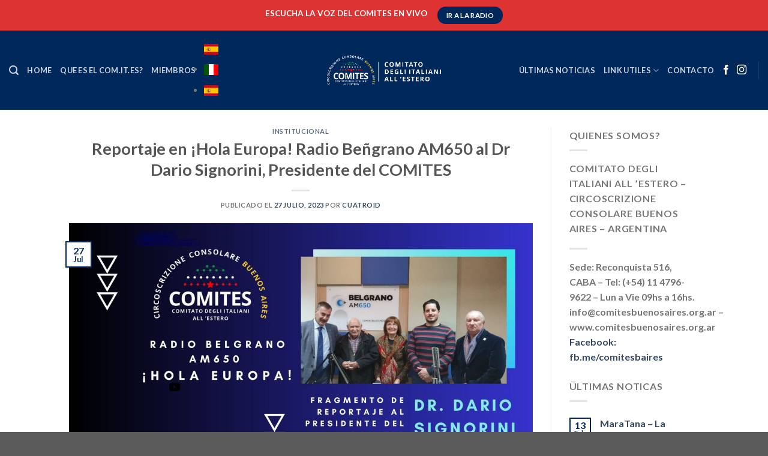

--- FILE ---
content_type: text/html; charset=UTF-8
request_url: http://www.comitesbuenosaires.org.ar/2023/07/27/reportaje-en-hola-europa-radio-bengrano-am650-al-dr-dario-signorini-presidente-del-comites/
body_size: 70099
content:

<!DOCTYPE html>
<html lang="es-AR" class="loading-site no-js">
<head>
	<meta charset="UTF-8" />
	<link rel="profile" href="http://gmpg.org/xfn/11" />
	<link rel="pingback" href="" />

	<script>(function(html){html.className = html.className.replace(/\bno-js\b/,'js')})(document.documentElement);</script>
<title>Reportaje en ¡Hola Europa! Radio Beñgrano AM650 al Dr Dario Signorini, Presidente del COMITES &#8211; COMITES</title>
<meta name='robots' content='max-image-preview:large' />
	<style>img:is([sizes="auto" i], [sizes^="auto," i]) { contain-intrinsic-size: 3000px 1500px }</style>
	<meta name="viewport" content="width=device-width, initial-scale=1, maximum-scale=1" /><link rel='dns-prefetch' href='//cdn.jsdelivr.net' />
<link rel='prefetch' href='http://www.comitesbuenosaires.org.ar/wp-content/themes/flatsome/assets/js/chunk.countup.js?ver=3.16.2' />
<link rel='prefetch' href='http://www.comitesbuenosaires.org.ar/wp-content/themes/flatsome/assets/js/chunk.sticky-sidebar.js?ver=3.16.2' />
<link rel='prefetch' href='http://www.comitesbuenosaires.org.ar/wp-content/themes/flatsome/assets/js/chunk.tooltips.js?ver=3.16.2' />
<link rel='prefetch' href='http://www.comitesbuenosaires.org.ar/wp-content/themes/flatsome/assets/js/chunk.vendors-popups.js?ver=3.16.2' />
<link rel='prefetch' href='http://www.comitesbuenosaires.org.ar/wp-content/themes/flatsome/assets/js/chunk.vendors-slider.js?ver=3.16.2' />
<link rel="alternate" type="application/rss+xml" title="COMITES &raquo; Feed" href="http://www.comitesbuenosaires.org.ar/feed/" />
<script type="text/javascript">
/* <![CDATA[ */
window._wpemojiSettings = {"baseUrl":"https:\/\/s.w.org\/images\/core\/emoji\/15.0.3\/72x72\/","ext":".png","svgUrl":"https:\/\/s.w.org\/images\/core\/emoji\/15.0.3\/svg\/","svgExt":".svg","source":{"concatemoji":"http:\/\/www.comitesbuenosaires.org.ar\/wp-includes\/js\/wp-emoji-release.min.js?ver=6.7.4"}};
/*! This file is auto-generated */
!function(i,n){var o,s,e;function c(e){try{var t={supportTests:e,timestamp:(new Date).valueOf()};sessionStorage.setItem(o,JSON.stringify(t))}catch(e){}}function p(e,t,n){e.clearRect(0,0,e.canvas.width,e.canvas.height),e.fillText(t,0,0);var t=new Uint32Array(e.getImageData(0,0,e.canvas.width,e.canvas.height).data),r=(e.clearRect(0,0,e.canvas.width,e.canvas.height),e.fillText(n,0,0),new Uint32Array(e.getImageData(0,0,e.canvas.width,e.canvas.height).data));return t.every(function(e,t){return e===r[t]})}function u(e,t,n){switch(t){case"flag":return n(e,"\ud83c\udff3\ufe0f\u200d\u26a7\ufe0f","\ud83c\udff3\ufe0f\u200b\u26a7\ufe0f")?!1:!n(e,"\ud83c\uddfa\ud83c\uddf3","\ud83c\uddfa\u200b\ud83c\uddf3")&&!n(e,"\ud83c\udff4\udb40\udc67\udb40\udc62\udb40\udc65\udb40\udc6e\udb40\udc67\udb40\udc7f","\ud83c\udff4\u200b\udb40\udc67\u200b\udb40\udc62\u200b\udb40\udc65\u200b\udb40\udc6e\u200b\udb40\udc67\u200b\udb40\udc7f");case"emoji":return!n(e,"\ud83d\udc26\u200d\u2b1b","\ud83d\udc26\u200b\u2b1b")}return!1}function f(e,t,n){var r="undefined"!=typeof WorkerGlobalScope&&self instanceof WorkerGlobalScope?new OffscreenCanvas(300,150):i.createElement("canvas"),a=r.getContext("2d",{willReadFrequently:!0}),o=(a.textBaseline="top",a.font="600 32px Arial",{});return e.forEach(function(e){o[e]=t(a,e,n)}),o}function t(e){var t=i.createElement("script");t.src=e,t.defer=!0,i.head.appendChild(t)}"undefined"!=typeof Promise&&(o="wpEmojiSettingsSupports",s=["flag","emoji"],n.supports={everything:!0,everythingExceptFlag:!0},e=new Promise(function(e){i.addEventListener("DOMContentLoaded",e,{once:!0})}),new Promise(function(t){var n=function(){try{var e=JSON.parse(sessionStorage.getItem(o));if("object"==typeof e&&"number"==typeof e.timestamp&&(new Date).valueOf()<e.timestamp+604800&&"object"==typeof e.supportTests)return e.supportTests}catch(e){}return null}();if(!n){if("undefined"!=typeof Worker&&"undefined"!=typeof OffscreenCanvas&&"undefined"!=typeof URL&&URL.createObjectURL&&"undefined"!=typeof Blob)try{var e="postMessage("+f.toString()+"("+[JSON.stringify(s),u.toString(),p.toString()].join(",")+"));",r=new Blob([e],{type:"text/javascript"}),a=new Worker(URL.createObjectURL(r),{name:"wpTestEmojiSupports"});return void(a.onmessage=function(e){c(n=e.data),a.terminate(),t(n)})}catch(e){}c(n=f(s,u,p))}t(n)}).then(function(e){for(var t in e)n.supports[t]=e[t],n.supports.everything=n.supports.everything&&n.supports[t],"flag"!==t&&(n.supports.everythingExceptFlag=n.supports.everythingExceptFlag&&n.supports[t]);n.supports.everythingExceptFlag=n.supports.everythingExceptFlag&&!n.supports.flag,n.DOMReady=!1,n.readyCallback=function(){n.DOMReady=!0}}).then(function(){return e}).then(function(){var e;n.supports.everything||(n.readyCallback(),(e=n.source||{}).concatemoji?t(e.concatemoji):e.wpemoji&&e.twemoji&&(t(e.twemoji),t(e.wpemoji)))}))}((window,document),window._wpemojiSettings);
/* ]]> */
</script>
<style id='wp-emoji-styles-inline-css' type='text/css'>

	img.wp-smiley, img.emoji {
		display: inline !important;
		border: none !important;
		box-shadow: none !important;
		height: 1em !important;
		width: 1em !important;
		margin: 0 0.07em !important;
		vertical-align: -0.1em !important;
		background: none !important;
		padding: 0 !important;
	}
</style>
<link rel='stylesheet' id='contact-form-7-css' href='http://www.comitesbuenosaires.org.ar/wp-content/plugins/contact-form-7/includes/css/styles.css?ver=6.0.3' type='text/css' media='all' />
<link rel='stylesheet' id='dflip-style-css' href='http://www.comitesbuenosaires.org.ar/wp-content/plugins/3d-flipbook-dflip-lite/assets/css/dflip.min.css?ver=2.3.57' type='text/css' media='all' />
<link rel='stylesheet' id='flatsome-main-css' href='http://www.comitesbuenosaires.org.ar/wp-content/themes/flatsome/assets/css/flatsome.css?ver=3.16.2' type='text/css' media='all' />
<style id='flatsome-main-inline-css' type='text/css'>
@font-face {
				font-family: "fl-icons";
				font-display: block;
				src: url(http://www.comitesbuenosaires.org.ar/wp-content/themes/flatsome/assets/css/icons/fl-icons.eot?v=3.16.2);
				src:
					url(http://www.comitesbuenosaires.org.ar/wp-content/themes/flatsome/assets/css/icons/fl-icons.eot#iefix?v=3.16.2) format("embedded-opentype"),
					url(http://www.comitesbuenosaires.org.ar/wp-content/themes/flatsome/assets/css/icons/fl-icons.woff2?v=3.16.2) format("woff2"),
					url(http://www.comitesbuenosaires.org.ar/wp-content/themes/flatsome/assets/css/icons/fl-icons.ttf?v=3.16.2) format("truetype"),
					url(http://www.comitesbuenosaires.org.ar/wp-content/themes/flatsome/assets/css/icons/fl-icons.woff?v=3.16.2) format("woff"),
					url(http://www.comitesbuenosaires.org.ar/wp-content/themes/flatsome/assets/css/icons/fl-icons.svg?v=3.16.2#fl-icons) format("svg");
			}
</style>
<link rel='stylesheet' id='flatsome-style-css' href='http://www.comitesbuenosaires.org.ar/wp-content/themes/flatsome/style.css?ver=3.16.2' type='text/css' media='all' />
<script type="text/javascript" src="http://www.comitesbuenosaires.org.ar/wp-includes/js/jquery/jquery.min.js?ver=3.7.1" id="jquery-core-js"></script>
<script type="text/javascript" src="http://www.comitesbuenosaires.org.ar/wp-includes/js/jquery/jquery-migrate.min.js?ver=3.4.1" id="jquery-migrate-js"></script>
<link rel="https://api.w.org/" href="http://www.comitesbuenosaires.org.ar/wp-json/" /><link rel="alternate" title="JSON" type="application/json" href="http://www.comitesbuenosaires.org.ar/wp-json/wp/v2/posts/1726" /><link rel="EditURI" type="application/rsd+xml" title="RSD" href="http://www.comitesbuenosaires.org.ar/xmlrpc.php?rsd" />
<meta name="generator" content="WordPress 6.7.4" />
<link rel="canonical" href="http://www.comitesbuenosaires.org.ar/2023/07/27/reportaje-en-hola-europa-radio-bengrano-am650-al-dr-dario-signorini-presidente-del-comites/" />
<link rel='shortlink' href='http://www.comitesbuenosaires.org.ar/?p=1726' />
<link rel="alternate" title="oEmbed (JSON)" type="application/json+oembed" href="http://www.comitesbuenosaires.org.ar/wp-json/oembed/1.0/embed?url=http%3A%2F%2Fwww.comitesbuenosaires.org.ar%2F2023%2F07%2F27%2Freportaje-en-hola-europa-radio-bengrano-am650-al-dr-dario-signorini-presidente-del-comites%2F" />
<link rel="alternate" title="oEmbed (XML)" type="text/xml+oembed" href="http://www.comitesbuenosaires.org.ar/wp-json/oembed/1.0/embed?url=http%3A%2F%2Fwww.comitesbuenosaires.org.ar%2F2023%2F07%2F27%2Freportaje-en-hola-europa-radio-bengrano-am650-al-dr-dario-signorini-presidente-del-comites%2F&#038;format=xml" />
<style>.bg{opacity: 0; transition: opacity 1s; -webkit-transition: opacity 1s;} .bg-loaded{opacity: 1;}</style><style id="custom-css" type="text/css">:root {--primary-color: #00285b;}.header-main{height: 132px}#logo img{max-height: 132px}#logo{width:190px;}.stuck #logo img{padding:8px 0;}.header-bottom{min-height: 10px}.header-top{min-height: 51px}.transparent .header-main{height: 30px}.transparent #logo img{max-height: 30px}.has-transparent + .page-title:first-of-type,.has-transparent + #main > .page-title,.has-transparent + #main > div > .page-title,.has-transparent + #main .page-header-wrapper:first-of-type .page-title{padding-top: 60px;}.header.show-on-scroll,.stuck .header-main{height:70px!important}.stuck #logo img{max-height: 70px!important}.header-bg-color {background-color: #00285b}.header-bottom {background-color: #f1f1f1}.stuck .header-main .nav > li > a{line-height: 50px }@media (max-width: 549px) {.header-main{height: 70px}#logo img{max-height: 70px}}.header-top{background-color:#dd3333!important;}/* Color */.accordion-title.active, .has-icon-bg .icon .icon-inner,.logo a, .primary.is-underline, .primary.is-link, .badge-outline .badge-inner, .nav-outline > li.active> a,.nav-outline >li.active > a, .cart-icon strong,[data-color='primary'], .is-outline.primary{color: #00285b;}/* Color !important */[data-text-color="primary"]{color: #00285b!important;}/* Background Color */[data-text-bg="primary"]{background-color: #00285b;}/* Background */.scroll-to-bullets a,.featured-title, .label-new.menu-item > a:after, .nav-pagination > li > .current,.nav-pagination > li > span:hover,.nav-pagination > li > a:hover,.has-hover:hover .badge-outline .badge-inner,button[type="submit"], .button.wc-forward:not(.checkout):not(.checkout-button), .button.submit-button, .button.primary:not(.is-outline),.featured-table .title,.is-outline:hover, .has-icon:hover .icon-label,.nav-dropdown-bold .nav-column li > a:hover, .nav-dropdown.nav-dropdown-bold > li > a:hover, .nav-dropdown-bold.dark .nav-column li > a:hover, .nav-dropdown.nav-dropdown-bold.dark > li > a:hover, .header-vertical-menu__opener ,.is-outline:hover, .tagcloud a:hover,.grid-tools a, input[type='submit']:not(.is-form), .box-badge:hover .box-text, input.button.alt,.nav-box > li > a:hover,.nav-box > li.active > a,.nav-pills > li.active > a ,.current-dropdown .cart-icon strong, .cart-icon:hover strong, .nav-line-bottom > li > a:before, .nav-line-grow > li > a:before, .nav-line > li > a:before,.banner, .header-top, .slider-nav-circle .flickity-prev-next-button:hover svg, .slider-nav-circle .flickity-prev-next-button:hover .arrow, .primary.is-outline:hover, .button.primary:not(.is-outline), input[type='submit'].primary, input[type='submit'].primary, input[type='reset'].button, input[type='button'].primary, .badge-inner{background-color: #00285b;}/* Border */.nav-vertical.nav-tabs > li.active > a,.scroll-to-bullets a.active,.nav-pagination > li > .current,.nav-pagination > li > span:hover,.nav-pagination > li > a:hover,.has-hover:hover .badge-outline .badge-inner,.accordion-title.active,.featured-table,.is-outline:hover, .tagcloud a:hover,blockquote, .has-border, .cart-icon strong:after,.cart-icon strong,.blockUI:before, .processing:before,.loading-spin, .slider-nav-circle .flickity-prev-next-button:hover svg, .slider-nav-circle .flickity-prev-next-button:hover .arrow, .primary.is-outline:hover{border-color: #00285b}.nav-tabs > li.active > a{border-top-color: #00285b}.widget_shopping_cart_content .blockUI.blockOverlay:before { border-left-color: #00285b }.woocommerce-checkout-review-order .blockUI.blockOverlay:before { border-left-color: #00285b }/* Fill */.slider .flickity-prev-next-button:hover svg,.slider .flickity-prev-next-button:hover .arrow{fill: #00285b;}/* Focus */.primary:focus-visible, .submit-button:focus-visible, button[type="submit"]:focus-visible { outline-color: #00285b!important; }/* Background Color */[data-icon-label]:after, .secondary.is-underline:hover,.secondary.is-outline:hover,.icon-label,.button.secondary:not(.is-outline),.button.alt:not(.is-outline), .badge-inner.on-sale, .button.checkout, .single_add_to_cart_button, .current .breadcrumb-step{ background-color:#dd3333; }[data-text-bg="secondary"]{background-color: #dd3333;}/* Color */.secondary.is-underline,.secondary.is-link, .secondary.is-outline,.stars a.active, .star-rating:before, .woocommerce-page .star-rating:before,.star-rating span:before, .color-secondary{color: #dd3333}/* Color !important */[data-text-color="secondary"]{color: #dd3333!important;}/* Border */.secondary.is-outline:hover{border-color:#dd3333}/* Focus */.secondary:focus-visible, .alt:focus-visible { outline-color: #dd3333!important; }.success.is-underline:hover,.success.is-outline:hover,.success{background-color: #02973b}.success-color, .success.is-link, .success.is-outline{color: #02973b;}.success-border{border-color: #02973b!important;}/* Color !important */[data-text-color="success"]{color: #02973b!important;}/* Background Color */[data-text-bg="success"]{background-color: #02973b;}body{font-family: Lato, sans-serif;}body {font-weight: 400;font-style: normal;}.nav > li > a {font-family: Lato, sans-serif;}.mobile-sidebar-levels-2 .nav > li > ul > li > a {font-family: Lato, sans-serif;}.nav > li > a,.mobile-sidebar-levels-2 .nav > li > ul > li > a {font-weight: 700;font-style: normal;}h1,h2,h3,h4,h5,h6,.heading-font, .off-canvas-center .nav-sidebar.nav-vertical > li > a{font-family: Lato, sans-serif;}h1,h2,h3,h4,h5,h6,.heading-font,.banner h1,.banner h2 {font-weight: 700;font-style: normal;}.alt-font{font-family: "Dancing Script", sans-serif;}.alt-font {font-weight: 400!important;font-style: normal!important;}.footer-2{background-color: #00285b}.nav-vertical-fly-out > li + li {border-top-width: 1px; border-top-style: solid;}.label-new.menu-item > a:after{content:"Nuevo";}.label-hot.menu-item > a:after{content:"Popular";}.label-sale.menu-item > a:after{content:"Oferta";}.label-popular.menu-item > a:after{content:"Popular";}</style>		<style type="text/css" id="wp-custom-css">
			.mejs-controls {
   
    padding: 0 0px;
    
    width: 308px;
    
}		</style>
		<style id="kirki-inline-styles">/* latin-ext */
@font-face {
  font-family: 'Lato';
  font-style: normal;
  font-weight: 700;
  font-display: swap;
  src: url(http://www.comitesbuenosaires.org.ar/wp-content/fonts/lato/font) format('woff');
  unicode-range: U+0100-02BA, U+02BD-02C5, U+02C7-02CC, U+02CE-02D7, U+02DD-02FF, U+0304, U+0308, U+0329, U+1D00-1DBF, U+1E00-1E9F, U+1EF2-1EFF, U+2020, U+20A0-20AB, U+20AD-20C0, U+2113, U+2C60-2C7F, U+A720-A7FF;
}
/* latin */
@font-face {
  font-family: 'Lato';
  font-style: normal;
  font-weight: 700;
  font-display: swap;
  src: url(http://www.comitesbuenosaires.org.ar/wp-content/fonts/lato/font) format('woff');
  unicode-range: U+0000-00FF, U+0131, U+0152-0153, U+02BB-02BC, U+02C6, U+02DA, U+02DC, U+0304, U+0308, U+0329, U+2000-206F, U+20AC, U+2122, U+2191, U+2193, U+2212, U+2215, U+FEFF, U+FFFD;
}/* vietnamese */
@font-face {
  font-family: 'Dancing Script';
  font-style: normal;
  font-weight: 400;
  font-display: swap;
  src: url(http://www.comitesbuenosaires.org.ar/wp-content/fonts/dancing-script/font) format('woff');
  unicode-range: U+0102-0103, U+0110-0111, U+0128-0129, U+0168-0169, U+01A0-01A1, U+01AF-01B0, U+0300-0301, U+0303-0304, U+0308-0309, U+0323, U+0329, U+1EA0-1EF9, U+20AB;
}
/* latin-ext */
@font-face {
  font-family: 'Dancing Script';
  font-style: normal;
  font-weight: 400;
  font-display: swap;
  src: url(http://www.comitesbuenosaires.org.ar/wp-content/fonts/dancing-script/font) format('woff');
  unicode-range: U+0100-02BA, U+02BD-02C5, U+02C7-02CC, U+02CE-02D7, U+02DD-02FF, U+0304, U+0308, U+0329, U+1D00-1DBF, U+1E00-1E9F, U+1EF2-1EFF, U+2020, U+20A0-20AB, U+20AD-20C0, U+2113, U+2C60-2C7F, U+A720-A7FF;
}
/* latin */
@font-face {
  font-family: 'Dancing Script';
  font-style: normal;
  font-weight: 400;
  font-display: swap;
  src: url(http://www.comitesbuenosaires.org.ar/wp-content/fonts/dancing-script/font) format('woff');
  unicode-range: U+0000-00FF, U+0131, U+0152-0153, U+02BB-02BC, U+02C6, U+02DA, U+02DC, U+0304, U+0308, U+0329, U+2000-206F, U+20AC, U+2122, U+2191, U+2193, U+2212, U+2215, U+FEFF, U+FFFD;
}</style></head>

<body class="post-template-default single single-post postid-1726 single-format-standard lightbox nav-dropdown-has-arrow nav-dropdown-has-shadow nav-dropdown-has-border">


<a class="skip-link screen-reader-text" href="#main">Saltar al contenido</a>

<div id="wrapper">

	
	<header id="header" class="header header-full-width has-sticky sticky-jump">
		<div class="header-wrapper">
			<div id="top-bar" class="header-top nav-dark flex-has-center hide-for-medium">
    <div class="flex-row container">
      <div class="flex-col hide-for-medium flex-left">
          <ul class="nav nav-left medium-nav-center nav-small  nav-divided">
                        </ul>
      </div>

      <div class="flex-col hide-for-medium flex-center">
          <ul class="nav nav-center nav-small  nav-divided">
              <li class="html custom html_topbar_left"><h4 style="color: white;"> ESCUCHA LA VOZ DEL COMITES EN VIVO<b></b></h4></li><li class="html header-button-1">
	<div class="header-button">
	<a rel="noopener noreferrer" href="https://lavozdelcomitesitaliano.com.ar/" target="_blank" class="button primary"  style="border-radius:99px;">
    <span>IR A LA RADIO</span>
  </a>
	</div>
</li>


          </ul>
      </div>

      <div class="flex-col hide-for-medium flex-right">
         <ul class="nav top-bar-nav nav-right nav-small  nav-divided">
                        </ul>
      </div>

      
    </div>
</div>
<div id="masthead" class="header-main show-logo-center nav-dark">
      <div class="header-inner flex-row container logo-center medium-logo-center" role="navigation">

          <!-- Logo -->
          <div id="logo" class="flex-col logo">
            
<!-- Header logo -->
<a href="http://www.comitesbuenosaires.org.ar/" title="COMITES - COMITES CIRCOSCRIZIONE CONSOLARE BUENOS AIRES" rel="home">
		<img width="342" height="91" src="http://www.comitesbuenosaires.org.ar/wp-content/uploads/2021/04/logo-comites.png" class="header_logo header-logo" alt="COMITES"/><img  width="342" height="91" src="http://www.comitesbuenosaires.org.ar/wp-content/uploads/2021/04/logo-comites.png" class="header-logo-dark" alt="COMITES"/></a>
          </div>

          <!-- Mobile Left Elements -->
          <div class="flex-col show-for-medium flex-left">
            <ul class="mobile-nav nav nav-left ">
              <li class="nav-icon has-icon">
  		<a href="#" data-open="#main-menu" data-pos="left" data-bg="main-menu-overlay" data-color="" class="is-small" aria-label="Menú" aria-controls="main-menu" aria-expanded="false">

		  <i class="icon-menu" ></i>
		  		</a>
	</li>
            </ul>
          </div>

          <!-- Left Elements -->
          <div class="flex-col hide-for-medium flex-left
            ">
            <ul class="header-nav header-nav-main nav nav-left  nav-uppercase" >
              <li class="header-search header-search-lightbox has-icon">
			<a href="#search-lightbox" aria-label="Search" data-open="#search-lightbox" data-focus="input.search-field"
		class="is-small">
		<i class="icon-search" style="font-size:16px;" ></i></a>
		
	<div id="search-lightbox" class="mfp-hide dark text-center">
		<div class="searchform-wrapper ux-search-box relative form-flat is-large"><form method="get" class="searchform" action="http://www.comitesbuenosaires.org.ar/" role="search">
		<div class="flex-row relative">
			<div class="flex-col flex-grow">
	   	   <input type="search" class="search-field mb-0" name="s" value="" id="s" placeholder="Search&hellip;" />
			</div>
			<div class="flex-col">
				<button type="submit" class="ux-search-submit submit-button secondary button icon mb-0" aria-label="Enviar">
					<i class="icon-search" ></i>				</button>
			</div>
		</div>
    <div class="live-search-results text-left z-top"></div>
</form>
</div>	</div>
</li>
<li id="menu-item-359" class="menu-item menu-item-type-post_type menu-item-object-page menu-item-home menu-item-359 menu-item-design-default"><a href="http://www.comitesbuenosaires.org.ar/" class="nav-top-link">HOME</a></li>
<li id="menu-item-364" class="menu-item menu-item-type-post_type menu-item-object-page menu-item-364 menu-item-design-default"><a href="http://www.comitesbuenosaires.org.ar/que-es-el-com-it-es/" class="nav-top-link">Que es el COM.IT.ES?</a></li>
<li id="menu-item-360" class="menu-item menu-item-type-post_type menu-item-object-page menu-item-360 menu-item-design-default"><a href="http://www.comitesbuenosaires.org.ar/miembros/" class="nav-top-link">MIEMBROS</a></li>
<li class="menu-item menu-item-gtranslate menu-item-has-children notranslate"><a href="#" data-gt-lang="es" class="gt-current-wrapper notranslate"><img src="http://www.comitesbuenosaires.org.ar/wp-content/plugins/gtranslate/flags/svg/es.svg" width="24" height="24" alt="es" loading="lazy"></a><ul class="dropdown-menu sub-menu"><li class="menu-item menu-item-gtranslate-child"><a href="#" data-gt-lang="it" class="notranslate"><img src="http://www.comitesbuenosaires.org.ar/wp-content/plugins/gtranslate/flags/svg/it.svg" width="24" height="24" alt="it" loading="lazy"></a></li><li class="menu-item menu-item-gtranslate-child"><a href="#" data-gt-lang="es" class="gt-current-lang notranslate"><img src="http://www.comitesbuenosaires.org.ar/wp-content/plugins/gtranslate/flags/svg/es.svg" width="24" height="24" alt="es" loading="lazy"></a></li></ul></li>            </ul>
          </div>

          <!-- Right Elements -->
          <div class="flex-col hide-for-medium flex-right">
            <ul class="header-nav header-nav-main nav nav-right  nav-uppercase">
              <li id="menu-item-368" class="menu-item menu-item-type-post_type menu-item-object-page current_page_parent menu-item-368 menu-item-design-default"><a href="http://www.comitesbuenosaires.org.ar/blog/" class="nav-top-link">ÚLTIMAS NOTICIAS</a></li>
<li id="menu-item-425" class="menu-item menu-item-type-custom menu-item-object-custom menu-item-has-children menu-item-425 menu-item-design-default has-dropdown"><a href="#" class="nav-top-link" aria-expanded="false" aria-haspopup="menu">LINK UTILES<i class="icon-angle-down" ></i></a>
<ul class="sub-menu nav-dropdown nav-dropdown-default">
	<li id="menu-item-430" class="menu-item menu-item-type-custom menu-item-object-custom menu-item-430"><a href="http://www.governo.it/">Governo Italiano</a></li>
	<li id="menu-item-429" class="menu-item menu-item-type-custom menu-item-object-custom menu-item-429"><a href="https://ambbuenosaires.esteri.it/ambasciata_buenosaires/es/">Ambasciata d&#8217;Italia</a></li>
	<li id="menu-item-427" class="menu-item menu-item-type-custom menu-item-object-custom menu-item-427"><a href="https://consbuenosaires.esteri.it/consolato_buenosaires/es/">Consolato Generale d&#8217;Italia</a></li>
	<li id="menu-item-428" class="menu-item menu-item-type-custom menu-item-object-custom menu-item-428"><a href="http://www.feditalia.org.ar/arg/home.html">Feditalia</a></li>
	<li id="menu-item-426" class="menu-item menu-item-type-custom menu-item-object-custom menu-item-426"><a href="https://serviziconsolari.esteri.it/ScoFE/index.sco">Fast It</a></li>
</ul>
</li>
<li id="menu-item-367" class="menu-item menu-item-type-custom menu-item-object-custom menu-item-367 menu-item-design-default"><a href="https://www.comitesbuenosaires.org.ar/miembros/#contacto" class="nav-top-link">CONTACTO</a></li>
<li class="html header-social-icons ml-0">
	<div class="social-icons follow-icons" ><a href="https://www.facebook.com/BA.COMITES/" target="_blank" data-label="Facebook" rel="noopener noreferrer nofollow" class="icon plain facebook tooltip" title="Seguir en Facebook" aria-label="Seguir en Facebook"><i class="icon-facebook" ></i></a><a href="https://www.instagram.com/comitesbsas/" target="_blank" rel="noopener noreferrer nofollow" data-label="Instagram" class="icon plain  instagram tooltip" title="Seguir en Instagram" aria-label="Seguir en Instagram"><i class="icon-instagram" ></i></a></div></li>
<li class="header-divider"></li>            </ul>
          </div>

          <!-- Mobile Right Elements -->
          <div class="flex-col show-for-medium flex-right">
            <ul class="mobile-nav nav nav-right ">
              <li class="header-search header-search-lightbox has-icon">
			<a href="#search-lightbox" aria-label="Search" data-open="#search-lightbox" data-focus="input.search-field"
		class="is-small">
		<i class="icon-search" style="font-size:16px;" ></i></a>
		
	<div id="search-lightbox" class="mfp-hide dark text-center">
		<div class="searchform-wrapper ux-search-box relative form-flat is-large"><form method="get" class="searchform" action="http://www.comitesbuenosaires.org.ar/" role="search">
		<div class="flex-row relative">
			<div class="flex-col flex-grow">
	   	   <input type="search" class="search-field mb-0" name="s" value="" id="s" placeholder="Search&hellip;" />
			</div>
			<div class="flex-col">
				<button type="submit" class="ux-search-submit submit-button secondary button icon mb-0" aria-label="Enviar">
					<i class="icon-search" ></i>				</button>
			</div>
		</div>
    <div class="live-search-results text-left z-top"></div>
</form>
</div>	</div>
</li>
            </ul>
          </div>

      </div>

            <div class="container"><div class="top-divider full-width"></div></div>
      </div>

<div class="header-bg-container fill"><div class="header-bg-image fill"></div><div class="header-bg-color fill"></div></div>		</div>
	</header>

	
	<main id="main" class="">

<div id="content" class="blog-wrapper blog-single page-wrapper">
	

<div class="row row-large row-divided ">

	<div class="large-9 col">
		


<article id="post-1726" class="post-1726 post type-post status-publish format-standard has-post-thumbnail hentry category-institucional">
	<div class="article-inner ">
		<header class="entry-header">
	<div class="entry-header-text entry-header-text-top text-center">
		<h6 class="entry-category is-xsmall"><a href="http://www.comitesbuenosaires.org.ar/category/institucional/" rel="category tag">Institucional</a></h6><h1 class="entry-title">Reportaje en ¡Hola Europa! Radio Beñgrano AM650 al Dr Dario Signorini, Presidente del COMITES</h1><div class="entry-divider is-divider small"></div>
	<div class="entry-meta uppercase is-xsmall">
		<span class="posted-on">Publicado el <a href="http://www.comitesbuenosaires.org.ar/2023/07/27/reportaje-en-hola-europa-radio-bengrano-am650-al-dr-dario-signorini-presidente-del-comites/" rel="bookmark"><time class="entry-date published" datetime="2023-07-27T09:55:05-03:00">27 julio, 2023</time><time class="updated" datetime="2023-07-27T09:55:42-03:00">27 julio, 2023</time></a></span><span class="byline"> por <span class="meta-author vcard"><a class="url fn n" href="http://www.comitesbuenosaires.org.ar/author/cuatroid/">cuatroid</a></span></span>	</div>
	</div>
						<div class="entry-image relative">
				<a href="http://www.comitesbuenosaires.org.ar/2023/07/27/reportaje-en-hola-europa-radio-bengrano-am650-al-dr-dario-signorini-presidente-del-comites/">
    <img width="1020" height="574" src="http://www.comitesbuenosaires.org.ar/wp-content/uploads/2023/07/Black-Simple-Thank-You-for-Watching-Youtube-Outro-1-1400x788.jpg" class="attachment-large size-large wp-post-image" alt="" decoding="async" fetchpriority="high" srcset="http://www.comitesbuenosaires.org.ar/wp-content/uploads/2023/07/Black-Simple-Thank-You-for-Watching-Youtube-Outro-1-1400x788.jpg 1400w, http://www.comitesbuenosaires.org.ar/wp-content/uploads/2023/07/Black-Simple-Thank-You-for-Watching-Youtube-Outro-1-711x400.jpg 711w, http://www.comitesbuenosaires.org.ar/wp-content/uploads/2023/07/Black-Simple-Thank-You-for-Watching-Youtube-Outro-1-768x432.jpg 768w, http://www.comitesbuenosaires.org.ar/wp-content/uploads/2023/07/Black-Simple-Thank-You-for-Watching-Youtube-Outro-1-1536x864.jpg 1536w, http://www.comitesbuenosaires.org.ar/wp-content/uploads/2023/07/Black-Simple-Thank-You-for-Watching-Youtube-Outro-1.jpg 1920w" sizes="(max-width: 1020px) 100vw, 1020px" /></a>
				<div class="badge absolute top post-date badge-outline">
	<div class="badge-inner">
		<span class="post-date-day">27</span><br>
		<span class="post-date-month is-small">Jul</span>
	</div>
</div>
			</div>
			</header>
		<div class="entry-content single-page">

	<div style="width: 698px;" class="wp-video"><!--[if lt IE 9]><script>document.createElement('video');</script><![endif]-->
<video class="wp-video-shortcode" id="video-1726-1" width="698" height="586" preload="metadata" controls="controls"><source type="video/mp4" src="http://www.comitesbuenosaires.org.ar/wp-content/uploads/2023/07/REPORTAJE-DARIO.mp4?_=1" /><a href="http://www.comitesbuenosaires.org.ar/wp-content/uploads/2023/07/REPORTAJE-DARIO.mp4">http://www.comitesbuenosaires.org.ar/wp-content/uploads/2023/07/REPORTAJE-DARIO.mp4</a></video></div>

	
	<div class="blog-share text-center"><div class="is-divider medium"></div><div class="social-icons share-icons share-row relative" ><a href="whatsapp://send?text=Reportaje%20en%20%C2%A1Hola%20Europa%21%20Radio%20Be%C3%B1grano%20AM650%20al%20Dr%20Dario%20Signorini%2C%20Presidente%20del%20COMITES - http://www.comitesbuenosaires.org.ar/2023/07/27/reportaje-en-hola-europa-radio-bengrano-am650-al-dr-dario-signorini-presidente-del-comites/" data-action="share/whatsapp/share" class="icon button circle is-outline tooltip whatsapp show-for-medium" title="Compartir en WhatsApp" aria-label="Compartir en WhatsApp"><i class="icon-whatsapp"></i></a><a href="https://www.facebook.com/sharer.php?u=http://www.comitesbuenosaires.org.ar/2023/07/27/reportaje-en-hola-europa-radio-bengrano-am650-al-dr-dario-signorini-presidente-del-comites/" data-label="Facebook" onclick="window.open(this.href,this.title,'width=500,height=500,top=300px,left=300px');  return false;" rel="noopener noreferrer nofollow" target="_blank" class="icon button circle is-outline tooltip facebook" title="Compartir en Facebook" aria-label="Compartir en Facebook"><i class="icon-facebook" ></i></a><a href="https://twitter.com/share?url=http://www.comitesbuenosaires.org.ar/2023/07/27/reportaje-en-hola-europa-radio-bengrano-am650-al-dr-dario-signorini-presidente-del-comites/" onclick="window.open(this.href,this.title,'width=500,height=500,top=300px,left=300px');  return false;" rel="noopener noreferrer nofollow" target="_blank" class="icon button circle is-outline tooltip twitter" title="Compartir en Twitter" aria-label="Compartir en Twitter"><i class="icon-twitter" ></i></a><a href="mailto:enteryour@addresshere.com?subject=Reportaje%20en%20%C2%A1Hola%20Europa%21%20Radio%20Be%C3%B1grano%20AM650%20al%20Dr%20Dario%20Signorini%2C%20Presidente%20del%20COMITES&amp;body=Check%20this%20out:%20http://www.comitesbuenosaires.org.ar/2023/07/27/reportaje-en-hola-europa-radio-bengrano-am650-al-dr-dario-signorini-presidente-del-comites/" rel="nofollow" class="icon button circle is-outline tooltip email" title="Mandar por correo" aria-label="Mandar por correo"><i class="icon-envelop" ></i></a><a href="https://pinterest.com/pin/create/button/?url=http://www.comitesbuenosaires.org.ar/2023/07/27/reportaje-en-hola-europa-radio-bengrano-am650-al-dr-dario-signorini-presidente-del-comites/&amp;media=http://www.comitesbuenosaires.org.ar/wp-content/uploads/2023/07/Black-Simple-Thank-You-for-Watching-Youtube-Outro-1-1400x788.jpg&amp;description=Reportaje%20en%20%C2%A1Hola%20Europa%21%20Radio%20Be%C3%B1grano%20AM650%20al%20Dr%20Dario%20Signorini%2C%20Presidente%20del%20COMITES" onclick="window.open(this.href,this.title,'width=500,height=500,top=300px,left=300px');  return false;" rel="noopener noreferrer nofollow" target="_blank" class="icon button circle is-outline tooltip pinterest" title="Pinchar en Pinterest" aria-label="Pinchar en Pinterest"><i class="icon-pinterest" ></i></a><a href="https://www.linkedin.com/shareArticle?mini=true&url=http://www.comitesbuenosaires.org.ar/2023/07/27/reportaje-en-hola-europa-radio-bengrano-am650-al-dr-dario-signorini-presidente-del-comites/&title=Reportaje%20en%20%C2%A1Hola%20Europa%21%20Radio%20Be%C3%B1grano%20AM650%20al%20Dr%20Dario%20Signorini%2C%20Presidente%20del%20COMITES" onclick="window.open(this.href,this.title,'width=500,height=500,top=300px,left=300px');  return false;"  rel="noopener noreferrer nofollow" target="_blank" class="icon button circle is-outline tooltip linkedin" title="Compartir en LinkedIn" aria-label="Compartir en LinkedIn"><i class="icon-linkedin" ></i></a></div></div></div>

	<footer class="entry-meta text-center">
		Esta entrada fue publicada el <a href="http://www.comitesbuenosaires.org.ar/category/institucional/" rel="category tag">Institucional</a>. Agregá a favoritos el enlace <a href="http://www.comitesbuenosaires.org.ar/2023/07/27/reportaje-en-hola-europa-radio-bengrano-am650-al-dr-dario-signorini-presidente-del-comites/" title="Permalink to Reportaje en ¡Hola Europa! Radio Beñgrano AM650 al Dr Dario Signorini, Presidente del COMITES" rel="bookmark">permalink</a>.	</footer>

	<div class="entry-author author-box">
		<div class="flex-row align-top">
			<div class="flex-col mr circle">
				<div class="blog-author-image">
					<img alt='' src='https://secure.gravatar.com/avatar/950893e0126c867aae0ae6e1bacbbcde?s=90&#038;d=mm&#038;r=g' srcset='https://secure.gravatar.com/avatar/950893e0126c867aae0ae6e1bacbbcde?s=180&#038;d=mm&#038;r=g 2x' class='avatar avatar-90 photo' height='90' width='90' decoding='async'/>				</div>
			</div>
			<div class="flex-col flex-grow">
				<h5 class="author-name uppercase pt-half">
					cuatroid				</h5>
				<p class="author-desc small"></p>
			</div>
		</div>
	</div>

        <nav role="navigation" id="nav-below" class="navigation-post">
	<div class="flex-row next-prev-nav bt bb">
		<div class="flex-col flex-grow nav-prev text-left">
			    <div class="nav-previous"><a href="http://www.comitesbuenosaires.org.ar/2023/06/09/museo-de-la-italianidad/" rel="prev"><span class="hide-for-small"><i class="icon-angle-left" ></i></span> MUSEO DE LA ITALIANIDAD</a></div>
		</div>
		<div class="flex-col flex-grow nav-next text-right">
			    <div class="nav-next"><a href="http://www.comitesbuenosaires.org.ar/2023/12/08/el-hotel-de-los-invisibles-en-la-comiccon/" rel="next">El Hotel de los Invisibles en la Comiccon <span class="hide-for-small"><i class="icon-angle-right" ></i></span></a></div>		</div>
	</div>

	    </nav>

    	</div>
</article>


	</div>
	<div class="post-sidebar large-3 col">
				<div id="secondary" class="widget-area " role="complementary">
		<aside id="text-13" class="widget widget_text"><span class="widget-title "><span>QUIENES SOMOS?</span></span><div class="is-divider small"></div>			<div class="textwidget"><p><span class="widget-title">COMITATO DEGLI ITALIANI ALL ’ESTERO &#8211; CIRCOSCRIZIONE CONSOLARE BUENOS AIRES &#8211; ARGENTINA</span></p>
<div class="is-divider small"></div>
<p>Sede: Reconquista 516, CABA – Tel: (+54) 11 4796-9622 – Lun a Vie 09hs a 16hs.<br />
info@comitesbuenosaires.org.ar – www.comitesbuenosaires.org.ar<br />
<a href="https://fb.me/comitesbaires" target="_blank" rel="noopener nofollow noreferrer" data-lynx-mode="asynclazy" data-lynx-uri="https://l.facebook.com/l.php?u=https%3A%2F%2Ffb.me%2Fcomitesbaires&amp;h=AT0pU-QTSSog-Vt6HlBY68DP-ShfHlwAdXQKcM-P9qqT7igox_4T-gpmQEOmz-72rXm4-CmjvKhm0dbapi-ibWARmEzWGRHLcaH1SfEZJFnxa4nJ_v8UKg6v-koTZBeFbA">Facebook:  fb.me/comitesbaires</a></p>
</div>
		</aside>		<aside id="flatsome_recent_posts-17" class="widget flatsome_recent_posts">		<span class="widget-title "><span>ÜLTIMAS NOTICAS</span></span><div class="is-divider small"></div>		<ul>		
		
		<li class="recent-blog-posts-li">
			<div class="flex-row recent-blog-posts align-top pt-half pb-half">
				<div class="flex-col mr-half">
					<div class="badge post-date badge-small badge-outline">
							<div class="badge-inner bg-fill" >
                                								<span class="post-date-day">13</span><br>
								<span class="post-date-month is-xsmall">Feb</span>
                                							</div>
					</div>
				</div>
				<div class="flex-col flex-grow">
					  <a href="http://www.comitesbuenosaires.org.ar/2025/02/13/maratana-la-carrera-de-las-italianas-y-de-los-italianos-en-buenos-aires/" title="MaraTana – La carrera de las italianas y de los italianos en Buenos Aires">MaraTana – La carrera de las italianas y de los italianos en Buenos Aires</a>
				   	  <span class="post_comments op-7 block is-xsmall"><span>Comentarios desactivados<span class="screen-reader-text"> en MaraTana – La carrera de las italianas y de los italianos en Buenos Aires</span></span></span>
				</div>
			</div>
		</li>
		
		
		<li class="recent-blog-posts-li">
			<div class="flex-row recent-blog-posts align-top pt-half pb-half">
				<div class="flex-col mr-half">
					<div class="badge post-date badge-small badge-outline">
							<div class="badge-inner bg-fill" >
                                								<span class="post-date-day">15</span><br>
								<span class="post-date-month is-xsmall">Ene</span>
                                							</div>
					</div>
				</div>
				<div class="flex-col flex-grow">
					  <a href="http://www.comitesbuenosaires.org.ar/2025/01/15/dario-signorini-in-argentina-la-piu-grande-comunita-italiana-allestero/" title="Dario Signorini: in Argentina la più grande comunità italiana all’estero">Dario Signorini: in Argentina la più grande comunità italiana all’estero</a>
				   	  <span class="post_comments op-7 block is-xsmall"><span>Comentarios desactivados<span class="screen-reader-text"> en Dario Signorini: in Argentina la più grande comunità italiana all’estero</span></span></span>
				</div>
			</div>
		</li>
		
		
		<li class="recent-blog-posts-li">
			<div class="flex-row recent-blog-posts align-top pt-half pb-half">
				<div class="flex-col mr-half">
					<div class="badge post-date badge-small badge-outline">
							<div class="badge-inner bg-fill" >
                                								<span class="post-date-day">10</span><br>
								<span class="post-date-month is-xsmall">Ene</span>
                                							</div>
					</div>
				</div>
				<div class="flex-col flex-grow">
					  <a href="http://www.comitesbuenosaires.org.ar/2025/01/10/agustinrangugni-dialoga-con-la-periodista-patricia-ortiz-y-dario-signorini/" title="Agustin Rangugni dialoga con la periodista Patricia Ortiz y Dario Signorini">Agustin Rangugni dialoga con la periodista Patricia Ortiz y Dario Signorini</a>
				   	  <span class="post_comments op-7 block is-xsmall"><span>Comentarios desactivados<span class="screen-reader-text"> en Agustin Rangugni dialoga con la periodista Patricia Ortiz y Dario Signorini</span></span></span>
				</div>
			</div>
		</li>
		
		
		<li class="recent-blog-posts-li">
			<div class="flex-row recent-blog-posts align-top pt-half pb-half">
				<div class="flex-col mr-half">
					<div class="badge post-date badge-small badge-outline">
							<div class="badge-inner bg-fill" >
                                								<span class="post-date-day">13</span><br>
								<span class="post-date-month is-xsmall">Dic</span>
                                							</div>
					</div>
				</div>
				<div class="flex-col flex-grow">
					  <a href="http://www.comitesbuenosaires.org.ar/2024/12/13/tendencias-politicas-globales-y-decisiones-estrategicas-nacionales/" title="&#8220;Tendencias políticas globales y decisiones estratégicas nacionales”">&#8220;Tendencias políticas globales y decisiones estratégicas nacionales”</a>
				   	  <span class="post_comments op-7 block is-xsmall"><span>Comentarios desactivados<span class="screen-reader-text"> en &#8220;Tendencias políticas globales y decisiones estratégicas nacionales”</span></span></span>
				</div>
			</div>
		</li>
		
		
		<li class="recent-blog-posts-li">
			<div class="flex-row recent-blog-posts align-top pt-half pb-half">
				<div class="flex-col mr-half">
					<div class="badge post-date badge-small badge-outline">
							<div class="badge-inner bg-fill" >
                                								<span class="post-date-day">13</span><br>
								<span class="post-date-month is-xsmall">Nov</span>
                                							</div>
					</div>
				</div>
				<div class="flex-col flex-grow">
					  <a href="http://www.comitesbuenosaires.org.ar/2024/11/13/ciudadania-italiana-un-cambio-clave-complica-a-los-argentinos-que-quieren-obtenerla/" title="Ciudadanía italiana: un cambio clave complica a los argentinos que quieren obtenerla">Ciudadanía italiana: un cambio clave complica a los argentinos que quieren obtenerla</a>
				   	  <span class="post_comments op-7 block is-xsmall"><span>Comentarios desactivados<span class="screen-reader-text"> en Ciudadanía italiana: un cambio clave complica a los argentinos que quieren obtenerla</span></span></span>
				</div>
			</div>
		</li>
				</ul>		</aside><aside id="categories-14" class="widget widget_categories"><span class="widget-title "><span>Categorías</span></span><div class="is-divider small"></div>
			<ul>
					<li class="cat-item cat-item-84"><a href="http://www.comitesbuenosaires.org.ar/category/actividades/">ACTIVIDADES</a>
</li>
	<li class="cat-item cat-item-83"><a href="http://www.comitesbuenosaires.org.ar/category/cultura/">Cultura</a>
</li>
	<li class="cat-item cat-item-82"><a href="http://www.comitesbuenosaires.org.ar/category/eventos/">eventos</a>
</li>
	<li class="cat-item cat-item-87"><a href="http://www.comitesbuenosaires.org.ar/category/institucional/">Institucional</a>
</li>
	<li class="cat-item cat-item-1"><a href="http://www.comitesbuenosaires.org.ar/category/juventud/">Juventud</a>
</li>
	<li class="cat-item cat-item-85"><a href="http://www.comitesbuenosaires.org.ar/category/protocolo/">PROTOCOLO</a>
</li>
	<li class="cat-item cat-item-86"><a href="http://www.comitesbuenosaires.org.ar/category/turismo/">Turismo</a>
</li>
			</ul>

			</aside></div>
			</div>
</div>

</div>


</main>

<footer id="footer" class="footer-wrapper">

	
<!-- FOOTER 1 -->

<!-- FOOTER 2 -->
<div class="footer-widgets footer footer-2 dark">
		<div class="row dark large-columns-3 mb-0">
	   		
		<div id="block_widget-2" class="col pb-0 widget block_widget">
		<span class="widget-title">COMITATO DEGLI ITALIANI ALL ’ESTERO - CIRCOSCRIZIONE CONSOLARE BUENOS AIRES - ARGENTINA</span><div class="is-divider small"></div>
		<p>Sede: Reconquista 516, CABA – Tel: (+54) 11 4796-9622 – Lun a Vie 09hs a 16hs.<br />info@comitesbuenosaires.org.ar – www.comitesbuenosaires.org.ar<br /><a href="https://fb.me/comitesbaires" target="_blank" rel="noopener nofollow noreferrer" data-lynx-mode="asynclazy" data-lynx-uri="https://l.facebook.com/l.php?u=https%3A%2F%2Ffb.me%2Fcomitesbaires&amp;h=AT0pU-QTSSog-Vt6HlBY68DP-ShfHlwAdXQKcM-P9qqT7igox_4T-gpmQEOmz-72rXm4-CmjvKhm0dbapi-ibWARmEzWGRHLcaH1SfEZJFnxa4nJ_v8UKg6v-koTZBeFbA">Facebook:  fb.me/comitesbaires</a></p>
	<div id="gap-706323369" class="gap-element clearfix" style="display:block; height:auto;">
		
<style>
#gap-706323369 {
  padding-top: 15px;
}
</style>
	</div>
	

<div class="social-icons follow-icons" ><a href="https://www.facebook.com/BA.COMITES/" target="_blank" data-label="Facebook" rel="noopener noreferrer nofollow" class="icon button circle is-outline facebook tooltip" title="Seguir en Facebook" aria-label="Seguir en Facebook"><i class="icon-facebook" ></i></a><a href="https://www.instagram.com/comitesbsas/" target="_blank" rel="noopener noreferrer nofollow" data-label="Instagram" class="icon button circle is-outline  instagram tooltip" title="Seguir en Instagram" aria-label="Seguir en Instagram"><i class="icon-instagram" ></i></a></div>
		</div>
		<div id="nav_menu-2" class="col pb-0 widget widget_nav_menu"><span class="widget-title">AYUDA</span><div class="is-divider small"></div><div class="menu-secondary-container"><ul id="menu-secondary-1" class="menu"><li class="menu-item menu-item-type-post_type menu-item-object-page current_page_parent menu-item-368"><a href="http://www.comitesbuenosaires.org.ar/blog/">ÚLTIMAS NOTICIAS</a></li>
<li class="menu-item menu-item-type-custom menu-item-object-custom menu-item-has-children menu-item-425"><a href="#">LINK UTILES</a>
<ul class="sub-menu">
	<li class="menu-item menu-item-type-custom menu-item-object-custom menu-item-430"><a href="http://www.governo.it/">Governo Italiano</a></li>
	<li class="menu-item menu-item-type-custom menu-item-object-custom menu-item-429"><a href="https://ambbuenosaires.esteri.it/ambasciata_buenosaires/es/">Ambasciata d&#8217;Italia</a></li>
	<li class="menu-item menu-item-type-custom menu-item-object-custom menu-item-427"><a href="https://consbuenosaires.esteri.it/consolato_buenosaires/es/">Consolato Generale d&#8217;Italia</a></li>
	<li class="menu-item menu-item-type-custom menu-item-object-custom menu-item-428"><a href="http://www.feditalia.org.ar/arg/home.html">Feditalia</a></li>
	<li class="menu-item menu-item-type-custom menu-item-object-custom menu-item-426"><a href="https://serviziconsolari.esteri.it/ScoFE/index.sco">Fast It</a></li>
</ul>
</li>
<li class="menu-item menu-item-type-custom menu-item-object-custom menu-item-367"><a href="https://www.comitesbuenosaires.org.ar/miembros/#contacto">CONTACTO</a></li>
</ul></div></div>
		<div id="block_widget-3" class="col pb-0 widget block_widget">
		<span class="widget-title">SUSCRIBITE A NUESTRO BOLETIN DE NOVEDADES</span><div class="is-divider small"></div>
		
	<div id="gap-1517468461" class="gap-element clearfix" style="display:block; height:auto;">
		
<style>
#gap-1517468461 {
  padding-top: 11px;
}
</style>
	</div>
	


<div class="wpcf7 no-js" id="wpcf7-f8-o1" lang="en-US" dir="ltr" data-wpcf7-id="8">
<div class="screen-reader-response"><p role="status" aria-live="polite" aria-atomic="true"></p> <ul></ul></div>
<form action="/2023/07/27/reportaje-en-hola-europa-radio-bengrano-am650-al-dr-dario-signorini-presidente-del-comites/#wpcf7-f8-o1" method="post" class="wpcf7-form init" aria-label="Contact form" novalidate="novalidate" data-status="init">
<div style="display: none;">
<input type="hidden" name="_wpcf7" value="8" />
<input type="hidden" name="_wpcf7_version" value="6.0.3" />
<input type="hidden" name="_wpcf7_locale" value="en_US" />
<input type="hidden" name="_wpcf7_unit_tag" value="wpcf7-f8-o1" />
<input type="hidden" name="_wpcf7_container_post" value="0" />
<input type="hidden" name="_wpcf7_posted_data_hash" value="" />
</div>
<div class="form-flat">
	<p><span class="wpcf7-form-control-wrap" data-name="Nombre"><input size="40" maxlength="400" class="wpcf7-form-control wpcf7-text" aria-invalid="false" placeholder="Nombre" value="" type="text" name="Nombre" /></span><br />
<span class="wpcf7-form-control-wrap" data-name="your-email"><input size="40" maxlength="400" class="wpcf7-form-control wpcf7-email wpcf7-validates-as-required wpcf7-text wpcf7-validates-as-email" aria-required="true" aria-invalid="false" placeholder="tu correo" value="" type="email" name="your-email" /></span>
	</p>
	<p><input class="wpcf7-form-control wpcf7-submit has-spinner button" type="submit" value="Suscribite" />
	</p>
</div><div class="wpcf7-response-output" aria-hidden="true"></div>
</form>
</div>

		</div>
				</div>
</div>



<div class="absolute-footer dark medium-text-center text-center">
  <div class="container clearfix">

    
    <div class="footer-primary pull-left">
              <div class="menu-secondary-container"><ul id="menu-secondary-2" class="links footer-nav uppercase"><li class="menu-item menu-item-type-post_type menu-item-object-page current_page_parent menu-item-368"><a href="http://www.comitesbuenosaires.org.ar/blog/">ÚLTIMAS NOTICIAS</a></li>
<li class="menu-item menu-item-type-custom menu-item-object-custom menu-item-425"><a href="#">LINK UTILES</a></li>
<li class="menu-item menu-item-type-custom menu-item-object-custom menu-item-367"><a href="https://www.comitesbuenosaires.org.ar/miembros/#contacto">CONTACTO</a></li>
</ul></div>            <div class="copyright-footer">
        Copyright 2026 © <strong><a href="http://cuatroideasgroup.com.ar">Cuatro Ideas Group</strong></a>      </div>
          </div>
  </div>
</div>

<a href="#top" class="back-to-top button icon invert plain fixed bottom z-1 is-outline hide-for-medium circle" id="top-link" aria-label="Go to top"><i class="icon-angle-up" ></i></a>

</footer>

</div>

<div id="main-menu" class="mobile-sidebar no-scrollbar mfp-hide">

	
	<div class="sidebar-menu no-scrollbar ">

		
					<ul class="nav nav-sidebar nav-vertical nav-uppercase" data-tab="1">
				<li class="menu-item menu-item-type-post_type menu-item-object-page menu-item-home menu-item-359"><a href="http://www.comitesbuenosaires.org.ar/">HOME</a></li>
<li class="menu-item menu-item-type-post_type menu-item-object-page menu-item-364"><a href="http://www.comitesbuenosaires.org.ar/que-es-el-com-it-es/">Que es el COM.IT.ES?</a></li>
<li class="menu-item menu-item-type-post_type menu-item-object-page menu-item-360"><a href="http://www.comitesbuenosaires.org.ar/miembros/">MIEMBROS</a></li>
<li class="menu-item menu-item-type-post_type menu-item-object-page current_page_parent menu-item-368"><a href="http://www.comitesbuenosaires.org.ar/blog/">ÚLTIMAS NOTICIAS</a></li>
<li class="menu-item menu-item-type-custom menu-item-object-custom menu-item-has-children menu-item-425"><a href="#">LINK UTILES</a>
<ul class="sub-menu nav-sidebar-ul children">
	<li class="menu-item menu-item-type-custom menu-item-object-custom menu-item-430"><a href="http://www.governo.it/">Governo Italiano</a></li>
	<li class="menu-item menu-item-type-custom menu-item-object-custom menu-item-429"><a href="https://ambbuenosaires.esteri.it/ambasciata_buenosaires/es/">Ambasciata d&#8217;Italia</a></li>
	<li class="menu-item menu-item-type-custom menu-item-object-custom menu-item-427"><a href="https://consbuenosaires.esteri.it/consolato_buenosaires/es/">Consolato Generale d&#8217;Italia</a></li>
	<li class="menu-item menu-item-type-custom menu-item-object-custom menu-item-428"><a href="http://www.feditalia.org.ar/arg/home.html">Feditalia</a></li>
	<li class="menu-item menu-item-type-custom menu-item-object-custom menu-item-426"><a href="https://serviziconsolari.esteri.it/ScoFE/index.sco">Fast It</a></li>
</ul>
</li>
<li class="menu-item menu-item-type-custom menu-item-object-custom menu-item-367"><a href="https://www.comitesbuenosaires.org.ar/miembros/#contacto">CONTACTO</a></li>
<li class="header-block"><div class="header-block-block-1"><p class="text-center"><mark>Block <b>"radio"</b> not found</mark></p></div></li>			</ul>
		
		
	</div>

	
</div>
<link rel='stylesheet' id='mediaelement-css' href='http://www.comitesbuenosaires.org.ar/wp-includes/js/mediaelement/mediaelementplayer-legacy.min.css?ver=4.2.17' type='text/css' media='all' />
<link rel='stylesheet' id='wp-mediaelement-css' href='http://www.comitesbuenosaires.org.ar/wp-includes/js/mediaelement/wp-mediaelement.min.css?ver=6.7.4' type='text/css' media='all' />
<style id='global-styles-inline-css' type='text/css'>
:root{--wp--preset--aspect-ratio--square: 1;--wp--preset--aspect-ratio--4-3: 4/3;--wp--preset--aspect-ratio--3-4: 3/4;--wp--preset--aspect-ratio--3-2: 3/2;--wp--preset--aspect-ratio--2-3: 2/3;--wp--preset--aspect-ratio--16-9: 16/9;--wp--preset--aspect-ratio--9-16: 9/16;--wp--preset--color--black: #000000;--wp--preset--color--cyan-bluish-gray: #abb8c3;--wp--preset--color--white: #ffffff;--wp--preset--color--pale-pink: #f78da7;--wp--preset--color--vivid-red: #cf2e2e;--wp--preset--color--luminous-vivid-orange: #ff6900;--wp--preset--color--luminous-vivid-amber: #fcb900;--wp--preset--color--light-green-cyan: #7bdcb5;--wp--preset--color--vivid-green-cyan: #00d084;--wp--preset--color--pale-cyan-blue: #8ed1fc;--wp--preset--color--vivid-cyan-blue: #0693e3;--wp--preset--color--vivid-purple: #9b51e0;--wp--preset--gradient--vivid-cyan-blue-to-vivid-purple: linear-gradient(135deg,rgba(6,147,227,1) 0%,rgb(155,81,224) 100%);--wp--preset--gradient--light-green-cyan-to-vivid-green-cyan: linear-gradient(135deg,rgb(122,220,180) 0%,rgb(0,208,130) 100%);--wp--preset--gradient--luminous-vivid-amber-to-luminous-vivid-orange: linear-gradient(135deg,rgba(252,185,0,1) 0%,rgba(255,105,0,1) 100%);--wp--preset--gradient--luminous-vivid-orange-to-vivid-red: linear-gradient(135deg,rgba(255,105,0,1) 0%,rgb(207,46,46) 100%);--wp--preset--gradient--very-light-gray-to-cyan-bluish-gray: linear-gradient(135deg,rgb(238,238,238) 0%,rgb(169,184,195) 100%);--wp--preset--gradient--cool-to-warm-spectrum: linear-gradient(135deg,rgb(74,234,220) 0%,rgb(151,120,209) 20%,rgb(207,42,186) 40%,rgb(238,44,130) 60%,rgb(251,105,98) 80%,rgb(254,248,76) 100%);--wp--preset--gradient--blush-light-purple: linear-gradient(135deg,rgb(255,206,236) 0%,rgb(152,150,240) 100%);--wp--preset--gradient--blush-bordeaux: linear-gradient(135deg,rgb(254,205,165) 0%,rgb(254,45,45) 50%,rgb(107,0,62) 100%);--wp--preset--gradient--luminous-dusk: linear-gradient(135deg,rgb(255,203,112) 0%,rgb(199,81,192) 50%,rgb(65,88,208) 100%);--wp--preset--gradient--pale-ocean: linear-gradient(135deg,rgb(255,245,203) 0%,rgb(182,227,212) 50%,rgb(51,167,181) 100%);--wp--preset--gradient--electric-grass: linear-gradient(135deg,rgb(202,248,128) 0%,rgb(113,206,126) 100%);--wp--preset--gradient--midnight: linear-gradient(135deg,rgb(2,3,129) 0%,rgb(40,116,252) 100%);--wp--preset--font-size--small: 13px;--wp--preset--font-size--medium: 20px;--wp--preset--font-size--large: 36px;--wp--preset--font-size--x-large: 42px;--wp--preset--spacing--20: 0.44rem;--wp--preset--spacing--30: 0.67rem;--wp--preset--spacing--40: 1rem;--wp--preset--spacing--50: 1.5rem;--wp--preset--spacing--60: 2.25rem;--wp--preset--spacing--70: 3.38rem;--wp--preset--spacing--80: 5.06rem;--wp--preset--shadow--natural: 6px 6px 9px rgba(0, 0, 0, 0.2);--wp--preset--shadow--deep: 12px 12px 50px rgba(0, 0, 0, 0.4);--wp--preset--shadow--sharp: 6px 6px 0px rgba(0, 0, 0, 0.2);--wp--preset--shadow--outlined: 6px 6px 0px -3px rgba(255, 255, 255, 1), 6px 6px rgba(0, 0, 0, 1);--wp--preset--shadow--crisp: 6px 6px 0px rgba(0, 0, 0, 1);}:where(.is-layout-flex){gap: 0.5em;}:where(.is-layout-grid){gap: 0.5em;}body .is-layout-flex{display: flex;}.is-layout-flex{flex-wrap: wrap;align-items: center;}.is-layout-flex > :is(*, div){margin: 0;}body .is-layout-grid{display: grid;}.is-layout-grid > :is(*, div){margin: 0;}:where(.wp-block-columns.is-layout-flex){gap: 2em;}:where(.wp-block-columns.is-layout-grid){gap: 2em;}:where(.wp-block-post-template.is-layout-flex){gap: 1.25em;}:where(.wp-block-post-template.is-layout-grid){gap: 1.25em;}.has-black-color{color: var(--wp--preset--color--black) !important;}.has-cyan-bluish-gray-color{color: var(--wp--preset--color--cyan-bluish-gray) !important;}.has-white-color{color: var(--wp--preset--color--white) !important;}.has-pale-pink-color{color: var(--wp--preset--color--pale-pink) !important;}.has-vivid-red-color{color: var(--wp--preset--color--vivid-red) !important;}.has-luminous-vivid-orange-color{color: var(--wp--preset--color--luminous-vivid-orange) !important;}.has-luminous-vivid-amber-color{color: var(--wp--preset--color--luminous-vivid-amber) !important;}.has-light-green-cyan-color{color: var(--wp--preset--color--light-green-cyan) !important;}.has-vivid-green-cyan-color{color: var(--wp--preset--color--vivid-green-cyan) !important;}.has-pale-cyan-blue-color{color: var(--wp--preset--color--pale-cyan-blue) !important;}.has-vivid-cyan-blue-color{color: var(--wp--preset--color--vivid-cyan-blue) !important;}.has-vivid-purple-color{color: var(--wp--preset--color--vivid-purple) !important;}.has-black-background-color{background-color: var(--wp--preset--color--black) !important;}.has-cyan-bluish-gray-background-color{background-color: var(--wp--preset--color--cyan-bluish-gray) !important;}.has-white-background-color{background-color: var(--wp--preset--color--white) !important;}.has-pale-pink-background-color{background-color: var(--wp--preset--color--pale-pink) !important;}.has-vivid-red-background-color{background-color: var(--wp--preset--color--vivid-red) !important;}.has-luminous-vivid-orange-background-color{background-color: var(--wp--preset--color--luminous-vivid-orange) !important;}.has-luminous-vivid-amber-background-color{background-color: var(--wp--preset--color--luminous-vivid-amber) !important;}.has-light-green-cyan-background-color{background-color: var(--wp--preset--color--light-green-cyan) !important;}.has-vivid-green-cyan-background-color{background-color: var(--wp--preset--color--vivid-green-cyan) !important;}.has-pale-cyan-blue-background-color{background-color: var(--wp--preset--color--pale-cyan-blue) !important;}.has-vivid-cyan-blue-background-color{background-color: var(--wp--preset--color--vivid-cyan-blue) !important;}.has-vivid-purple-background-color{background-color: var(--wp--preset--color--vivid-purple) !important;}.has-black-border-color{border-color: var(--wp--preset--color--black) !important;}.has-cyan-bluish-gray-border-color{border-color: var(--wp--preset--color--cyan-bluish-gray) !important;}.has-white-border-color{border-color: var(--wp--preset--color--white) !important;}.has-pale-pink-border-color{border-color: var(--wp--preset--color--pale-pink) !important;}.has-vivid-red-border-color{border-color: var(--wp--preset--color--vivid-red) !important;}.has-luminous-vivid-orange-border-color{border-color: var(--wp--preset--color--luminous-vivid-orange) !important;}.has-luminous-vivid-amber-border-color{border-color: var(--wp--preset--color--luminous-vivid-amber) !important;}.has-light-green-cyan-border-color{border-color: var(--wp--preset--color--light-green-cyan) !important;}.has-vivid-green-cyan-border-color{border-color: var(--wp--preset--color--vivid-green-cyan) !important;}.has-pale-cyan-blue-border-color{border-color: var(--wp--preset--color--pale-cyan-blue) !important;}.has-vivid-cyan-blue-border-color{border-color: var(--wp--preset--color--vivid-cyan-blue) !important;}.has-vivid-purple-border-color{border-color: var(--wp--preset--color--vivid-purple) !important;}.has-vivid-cyan-blue-to-vivid-purple-gradient-background{background: var(--wp--preset--gradient--vivid-cyan-blue-to-vivid-purple) !important;}.has-light-green-cyan-to-vivid-green-cyan-gradient-background{background: var(--wp--preset--gradient--light-green-cyan-to-vivid-green-cyan) !important;}.has-luminous-vivid-amber-to-luminous-vivid-orange-gradient-background{background: var(--wp--preset--gradient--luminous-vivid-amber-to-luminous-vivid-orange) !important;}.has-luminous-vivid-orange-to-vivid-red-gradient-background{background: var(--wp--preset--gradient--luminous-vivid-orange-to-vivid-red) !important;}.has-very-light-gray-to-cyan-bluish-gray-gradient-background{background: var(--wp--preset--gradient--very-light-gray-to-cyan-bluish-gray) !important;}.has-cool-to-warm-spectrum-gradient-background{background: var(--wp--preset--gradient--cool-to-warm-spectrum) !important;}.has-blush-light-purple-gradient-background{background: var(--wp--preset--gradient--blush-light-purple) !important;}.has-blush-bordeaux-gradient-background{background: var(--wp--preset--gradient--blush-bordeaux) !important;}.has-luminous-dusk-gradient-background{background: var(--wp--preset--gradient--luminous-dusk) !important;}.has-pale-ocean-gradient-background{background: var(--wp--preset--gradient--pale-ocean) !important;}.has-electric-grass-gradient-background{background: var(--wp--preset--gradient--electric-grass) !important;}.has-midnight-gradient-background{background: var(--wp--preset--gradient--midnight) !important;}.has-small-font-size{font-size: var(--wp--preset--font-size--small) !important;}.has-medium-font-size{font-size: var(--wp--preset--font-size--medium) !important;}.has-large-font-size{font-size: var(--wp--preset--font-size--large) !important;}.has-x-large-font-size{font-size: var(--wp--preset--font-size--x-large) !important;}
</style>
<script type="text/javascript" src="http://www.comitesbuenosaires.org.ar/wp-includes/js/dist/hooks.min.js?ver=4d63a3d491d11ffd8ac6" id="wp-hooks-js"></script>
<script type="text/javascript" src="http://www.comitesbuenosaires.org.ar/wp-includes/js/dist/i18n.min.js?ver=5e580eb46a90c2b997e6" id="wp-i18n-js"></script>
<script type="text/javascript" id="wp-i18n-js-after">
/* <![CDATA[ */
wp.i18n.setLocaleData( { 'text direction\u0004ltr': [ 'ltr' ] } );
/* ]]> */
</script>
<script type="text/javascript" src="http://www.comitesbuenosaires.org.ar/wp-content/plugins/contact-form-7/includes/swv/js/index.js?ver=6.0.3" id="swv-js"></script>
<script type="text/javascript" id="contact-form-7-js-before">
/* <![CDATA[ */
var wpcf7 = {
    "api": {
        "root": "http:\/\/www.comitesbuenosaires.org.ar\/wp-json\/",
        "namespace": "contact-form-7\/v1"
    }
};
/* ]]> */
</script>
<script type="text/javascript" src="http://www.comitesbuenosaires.org.ar/wp-content/plugins/contact-form-7/includes/js/index.js?ver=6.0.3" id="contact-form-7-js"></script>
<script type="text/javascript" src="http://www.comitesbuenosaires.org.ar/wp-content/themes/flatsome/inc/extensions/flatsome-live-search/flatsome-live-search.js?ver=3.16.2" id="flatsome-live-search-js"></script>
<script type="text/javascript" src="http://www.comitesbuenosaires.org.ar/wp-content/plugins/3d-flipbook-dflip-lite/assets/js/dflip.min.js?ver=2.3.57" id="dflip-script-js"></script>
<script type="text/javascript" src="http://www.comitesbuenosaires.org.ar/wp-includes/js/dist/vendor/wp-polyfill.min.js?ver=3.15.0" id="wp-polyfill-js"></script>
<script type="text/javascript" src="http://www.comitesbuenosaires.org.ar/wp-includes/js/hoverIntent.min.js?ver=1.10.2" id="hoverIntent-js"></script>
<script type="text/javascript" id="flatsome-js-js-extra">
/* <![CDATA[ */
var flatsomeVars = {"theme":{"version":"3.16.2"},"ajaxurl":"http:\/\/www.comitesbuenosaires.org.ar\/wp-admin\/admin-ajax.php","rtl":"","sticky_height":"70","assets_url":"http:\/\/www.comitesbuenosaires.org.ar\/wp-content\/themes\/flatsome\/assets\/js\/","lightbox":{"close_markup":"<button title=\"%title%\" type=\"button\" class=\"mfp-close\"><svg xmlns=\"http:\/\/www.w3.org\/2000\/svg\" width=\"28\" height=\"28\" viewBox=\"0 0 24 24\" fill=\"none\" stroke=\"currentColor\" stroke-width=\"2\" stroke-linecap=\"round\" stroke-linejoin=\"round\" class=\"feather feather-x\"><line x1=\"18\" y1=\"6\" x2=\"6\" y2=\"18\"><\/line><line x1=\"6\" y1=\"6\" x2=\"18\" y2=\"18\"><\/line><\/svg><\/button>","close_btn_inside":false},"user":{"can_edit_pages":false},"i18n":{"mainMenu":"Men\u00fa principal","toggleButton":"Toggle"},"options":{"cookie_notice_version":"1","swatches_layout":false,"swatches_box_select_event":false,"swatches_box_behavior_selected":false,"swatches_box_update_urls":"1","swatches_box_reset":false,"swatches_box_reset_extent":false,"swatches_box_reset_time":300,"search_result_latency":"0"}};
/* ]]> */
</script>
<script type="text/javascript" src="http://www.comitesbuenosaires.org.ar/wp-content/themes/flatsome/assets/js/flatsome.js?ver=fcf0c1642621a86609ed4ca283f0db68" id="flatsome-js-js"></script>
<!--[if IE]>
<script type="text/javascript" src="https://cdn.jsdelivr.net/npm/intersection-observer-polyfill@0.1.0/dist/IntersectionObserver.js?ver=0.1.0" id="intersection-observer-polyfill-js"></script>
<![endif]-->
<script type="text/javascript" id="gt_widget_script_35349166-js-before">
/* <![CDATA[ */
window.gtranslateSettings = /* document.write */ window.gtranslateSettings || {};window.gtranslateSettings['35349166'] = {"default_language":"es","languages":["it","es"],"url_structure":"none","flag_style":"2d","flag_size":24,"alt_flags":[],"flags_location":"\/wp-content\/plugins\/gtranslate\/flags\/"};
/* ]]> */
</script><script src="http://www.comitesbuenosaires.org.ar/wp-content/plugins/gtranslate/js/base.js?ver=6.7.4" data-no-optimize="1" data-no-minify="1" data-gt-orig-url="/2023/07/27/reportaje-en-hola-europa-radio-bengrano-am650-al-dr-dario-signorini-presidente-del-comites/" data-gt-orig-domain="www.comitesbuenosaires.org.ar" data-gt-widget-id="35349166" defer></script><script type="text/javascript" id="mediaelement-core-js-before">
/* <![CDATA[ */
var mejsL10n = {"language":"es","strings":{"mejs.download-file":"Descargar archivo","mejs.install-flash":"Est\u00e1s usando un navegador que no tiene Flash activo o instalado. Activ\u00e1 el componente del reproductor Flash o descarga la \u00faltima versi\u00f3n desde https:\/\/get.adobe.com\/flashplayer\/","mejs.fullscreen":"Pantalla completa","mejs.play":"Reproducir","mejs.pause":"Pausa","mejs.time-slider":"Control de tiempo","mejs.time-help-text":"Usa las teclas de direcci\u00f3n izquierda\/derecha para avanzar un segundo, y las flechas arriba\/abajo para avanzar diez segundos.","mejs.live-broadcast":"Transmisi\u00f3n en vivo","mejs.volume-help-text":"Utiliza las teclas de flecha arriba\/abajo para aumentar o disminuir el volumen.","mejs.unmute":"Activar sonido","mejs.mute":"Silenciar","mejs.volume-slider":"Control de volumen","mejs.video-player":"Reproductor de video","mejs.audio-player":"Reproductor de audio","mejs.captions-subtitles":"Pies de foto \/ Subt\u00edtulos","mejs.captions-chapters":"Cap\u00edtulos","mejs.none":"Ninguna","mejs.afrikaans":"Africano","mejs.albanian":"Albano","mejs.arabic":"\u00c1rabe","mejs.belarusian":"Bielorruso","mejs.bulgarian":"B\u00falgaro","mejs.catalan":"Catal\u00e1n","mejs.chinese":"Chino","mejs.chinese-simplified":"Chino (Simplificado)","mejs.chinese-traditional":"Chino (Tradicional)","mejs.croatian":"Croata","mejs.czech":"Checo","mejs.danish":"Dan\u00e9s","mejs.dutch":"Holand\u00e9s","mejs.english":"Ingl\u00e9s","mejs.estonian":"Estonio","mejs.filipino":"Filipino","mejs.finnish":"Fin\u00e9s","mejs.french":"Franc\u00e9s","mejs.galician":"Gallego","mejs.german":"Alem\u00e1n","mejs.greek":"Griego","mejs.haitian-creole":"Creole haitiano","mejs.hebrew":"Hebreo","mejs.hindi":"Indio","mejs.hungarian":"H\u00fangaro","mejs.icelandic":"Island\u00e9s","mejs.indonesian":"Indonesio","mejs.irish":"Irland\u00e9s","mejs.italian":"Italiano","mejs.japanese":"Japon\u00e9s","mejs.korean":"Coreano","mejs.latvian":"Let\u00f3n","mejs.lithuanian":"Lituano","mejs.macedonian":"Macedonio","mejs.malay":"Malayo","mejs.maltese":"Malt\u00e9s","mejs.norwegian":"Noruego","mejs.persian":"Persa","mejs.polish":"Polaco","mejs.portuguese":"Portugu\u00e9s","mejs.romanian":"Rumano","mejs.russian":"Ruso","mejs.serbian":"Serbio","mejs.slovak":"Eslovaco","mejs.slovenian":"Esloveno","mejs.spanish":"Espa\u00f1ol","mejs.swahili":"Swahili","mejs.swedish":"Sueco","mejs.tagalog":"Tagalo","mejs.thai":"Thai","mejs.turkish":"Turco","mejs.ukrainian":"Ukraniano","mejs.vietnamese":"Vietnamita","mejs.welsh":"Gal\u00e9s","mejs.yiddish":"Yiddish"}};
/* ]]> */
</script>
<script type="text/javascript" src="http://www.comitesbuenosaires.org.ar/wp-includes/js/mediaelement/mediaelement-and-player.min.js?ver=4.2.17" id="mediaelement-core-js"></script>
<script type="text/javascript" src="http://www.comitesbuenosaires.org.ar/wp-includes/js/mediaelement/mediaelement-migrate.min.js?ver=6.7.4" id="mediaelement-migrate-js"></script>
<script type="text/javascript" id="mediaelement-js-extra">
/* <![CDATA[ */
var _wpmejsSettings = {"pluginPath":"\/wp-includes\/js\/mediaelement\/","classPrefix":"mejs-","stretching":"responsive","audioShortcodeLibrary":"mediaelement","videoShortcodeLibrary":"mediaelement"};
/* ]]> */
</script>
<script type="text/javascript" src="http://www.comitesbuenosaires.org.ar/wp-includes/js/mediaelement/wp-mediaelement.min.js?ver=6.7.4" id="wp-mediaelement-js"></script>
<script type="text/javascript" src="http://www.comitesbuenosaires.org.ar/wp-includes/js/mediaelement/renderers/vimeo.min.js?ver=4.2.17" id="mediaelement-vimeo-js"></script>
<script data-cfasync="false"> var dFlipLocation = "http://www.comitesbuenosaires.org.ar/wp-content/plugins/3d-flipbook-dflip-lite/assets/"; var dFlipWPGlobal = {"text":{"toggleSound":"Turn on\/off Sound","toggleThumbnails":"Toggle Thumbnails","toggleOutline":"Toggle Outline\/Bookmark","previousPage":"Previous Page","nextPage":"Next Page","toggleFullscreen":"Toggle Fullscreen","zoomIn":"Zoom In","zoomOut":"Zoom Out","toggleHelp":"Toggle Help","singlePageMode":"Single Page Mode","doublePageMode":"Double Page Mode","downloadPDFFile":"Download PDF File","gotoFirstPage":"Goto First Page","gotoLastPage":"Goto Last Page","share":"Share","mailSubject":"I wanted you to see this FlipBook","mailBody":"Check out this site {{url}}","loading":"DearFlip: Loading "},"viewerType":"flipbook","moreControls":"download,pageMode,startPage,endPage,sound","hideControls":"","scrollWheel":"false","backgroundColor":"#777","backgroundImage":"","height":"auto","paddingLeft":"20","paddingRight":"20","controlsPosition":"bottom","duration":800,"soundEnable":"true","enableDownload":"true","showSearchControl":"false","showPrintControl":"false","enableAnnotation":false,"enableAnalytics":"false","webgl":"true","hard":"none","maxTextureSize":"1600","rangeChunkSize":"524288","zoomRatio":1.5,"stiffness":3,"pageMode":"0","singlePageMode":"0","pageSize":"0","autoPlay":"false","autoPlayDuration":5000,"autoPlayStart":"false","linkTarget":"2","sharePrefix":"flipbook-"};</script>
</body>
</html>
